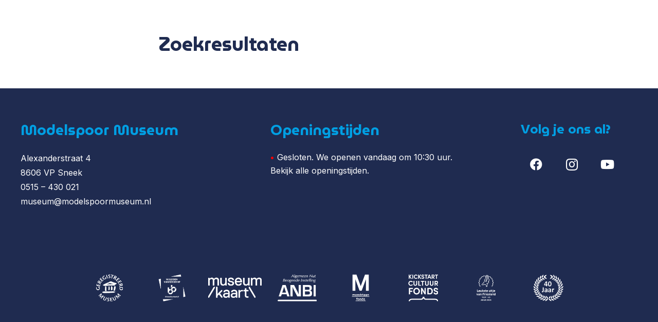

--- FILE ---
content_type: text/html; charset=utf-8
request_url: https://www.google.com/recaptcha/api2/anchor?ar=1&k=6LfcYZccAAAAALEDJzS3FWQ5UXWQLXa7dO9brdpW&co=aHR0cHM6Ly9tb2RlbHNwb29ybXVzZXVtLm5sOjQ0Mw..&hl=en&v=PoyoqOPhxBO7pBk68S4YbpHZ&size=invisible&anchor-ms=20000&execute-ms=30000&cb=oaijc43veoec
body_size: 48857
content:
<!DOCTYPE HTML><html dir="ltr" lang="en"><head><meta http-equiv="Content-Type" content="text/html; charset=UTF-8">
<meta http-equiv="X-UA-Compatible" content="IE=edge">
<title>reCAPTCHA</title>
<style type="text/css">
/* cyrillic-ext */
@font-face {
  font-family: 'Roboto';
  font-style: normal;
  font-weight: 400;
  font-stretch: 100%;
  src: url(//fonts.gstatic.com/s/roboto/v48/KFO7CnqEu92Fr1ME7kSn66aGLdTylUAMa3GUBHMdazTgWw.woff2) format('woff2');
  unicode-range: U+0460-052F, U+1C80-1C8A, U+20B4, U+2DE0-2DFF, U+A640-A69F, U+FE2E-FE2F;
}
/* cyrillic */
@font-face {
  font-family: 'Roboto';
  font-style: normal;
  font-weight: 400;
  font-stretch: 100%;
  src: url(//fonts.gstatic.com/s/roboto/v48/KFO7CnqEu92Fr1ME7kSn66aGLdTylUAMa3iUBHMdazTgWw.woff2) format('woff2');
  unicode-range: U+0301, U+0400-045F, U+0490-0491, U+04B0-04B1, U+2116;
}
/* greek-ext */
@font-face {
  font-family: 'Roboto';
  font-style: normal;
  font-weight: 400;
  font-stretch: 100%;
  src: url(//fonts.gstatic.com/s/roboto/v48/KFO7CnqEu92Fr1ME7kSn66aGLdTylUAMa3CUBHMdazTgWw.woff2) format('woff2');
  unicode-range: U+1F00-1FFF;
}
/* greek */
@font-face {
  font-family: 'Roboto';
  font-style: normal;
  font-weight: 400;
  font-stretch: 100%;
  src: url(//fonts.gstatic.com/s/roboto/v48/KFO7CnqEu92Fr1ME7kSn66aGLdTylUAMa3-UBHMdazTgWw.woff2) format('woff2');
  unicode-range: U+0370-0377, U+037A-037F, U+0384-038A, U+038C, U+038E-03A1, U+03A3-03FF;
}
/* math */
@font-face {
  font-family: 'Roboto';
  font-style: normal;
  font-weight: 400;
  font-stretch: 100%;
  src: url(//fonts.gstatic.com/s/roboto/v48/KFO7CnqEu92Fr1ME7kSn66aGLdTylUAMawCUBHMdazTgWw.woff2) format('woff2');
  unicode-range: U+0302-0303, U+0305, U+0307-0308, U+0310, U+0312, U+0315, U+031A, U+0326-0327, U+032C, U+032F-0330, U+0332-0333, U+0338, U+033A, U+0346, U+034D, U+0391-03A1, U+03A3-03A9, U+03B1-03C9, U+03D1, U+03D5-03D6, U+03F0-03F1, U+03F4-03F5, U+2016-2017, U+2034-2038, U+203C, U+2040, U+2043, U+2047, U+2050, U+2057, U+205F, U+2070-2071, U+2074-208E, U+2090-209C, U+20D0-20DC, U+20E1, U+20E5-20EF, U+2100-2112, U+2114-2115, U+2117-2121, U+2123-214F, U+2190, U+2192, U+2194-21AE, U+21B0-21E5, U+21F1-21F2, U+21F4-2211, U+2213-2214, U+2216-22FF, U+2308-230B, U+2310, U+2319, U+231C-2321, U+2336-237A, U+237C, U+2395, U+239B-23B7, U+23D0, U+23DC-23E1, U+2474-2475, U+25AF, U+25B3, U+25B7, U+25BD, U+25C1, U+25CA, U+25CC, U+25FB, U+266D-266F, U+27C0-27FF, U+2900-2AFF, U+2B0E-2B11, U+2B30-2B4C, U+2BFE, U+3030, U+FF5B, U+FF5D, U+1D400-1D7FF, U+1EE00-1EEFF;
}
/* symbols */
@font-face {
  font-family: 'Roboto';
  font-style: normal;
  font-weight: 400;
  font-stretch: 100%;
  src: url(//fonts.gstatic.com/s/roboto/v48/KFO7CnqEu92Fr1ME7kSn66aGLdTylUAMaxKUBHMdazTgWw.woff2) format('woff2');
  unicode-range: U+0001-000C, U+000E-001F, U+007F-009F, U+20DD-20E0, U+20E2-20E4, U+2150-218F, U+2190, U+2192, U+2194-2199, U+21AF, U+21E6-21F0, U+21F3, U+2218-2219, U+2299, U+22C4-22C6, U+2300-243F, U+2440-244A, U+2460-24FF, U+25A0-27BF, U+2800-28FF, U+2921-2922, U+2981, U+29BF, U+29EB, U+2B00-2BFF, U+4DC0-4DFF, U+FFF9-FFFB, U+10140-1018E, U+10190-1019C, U+101A0, U+101D0-101FD, U+102E0-102FB, U+10E60-10E7E, U+1D2C0-1D2D3, U+1D2E0-1D37F, U+1F000-1F0FF, U+1F100-1F1AD, U+1F1E6-1F1FF, U+1F30D-1F30F, U+1F315, U+1F31C, U+1F31E, U+1F320-1F32C, U+1F336, U+1F378, U+1F37D, U+1F382, U+1F393-1F39F, U+1F3A7-1F3A8, U+1F3AC-1F3AF, U+1F3C2, U+1F3C4-1F3C6, U+1F3CA-1F3CE, U+1F3D4-1F3E0, U+1F3ED, U+1F3F1-1F3F3, U+1F3F5-1F3F7, U+1F408, U+1F415, U+1F41F, U+1F426, U+1F43F, U+1F441-1F442, U+1F444, U+1F446-1F449, U+1F44C-1F44E, U+1F453, U+1F46A, U+1F47D, U+1F4A3, U+1F4B0, U+1F4B3, U+1F4B9, U+1F4BB, U+1F4BF, U+1F4C8-1F4CB, U+1F4D6, U+1F4DA, U+1F4DF, U+1F4E3-1F4E6, U+1F4EA-1F4ED, U+1F4F7, U+1F4F9-1F4FB, U+1F4FD-1F4FE, U+1F503, U+1F507-1F50B, U+1F50D, U+1F512-1F513, U+1F53E-1F54A, U+1F54F-1F5FA, U+1F610, U+1F650-1F67F, U+1F687, U+1F68D, U+1F691, U+1F694, U+1F698, U+1F6AD, U+1F6B2, U+1F6B9-1F6BA, U+1F6BC, U+1F6C6-1F6CF, U+1F6D3-1F6D7, U+1F6E0-1F6EA, U+1F6F0-1F6F3, U+1F6F7-1F6FC, U+1F700-1F7FF, U+1F800-1F80B, U+1F810-1F847, U+1F850-1F859, U+1F860-1F887, U+1F890-1F8AD, U+1F8B0-1F8BB, U+1F8C0-1F8C1, U+1F900-1F90B, U+1F93B, U+1F946, U+1F984, U+1F996, U+1F9E9, U+1FA00-1FA6F, U+1FA70-1FA7C, U+1FA80-1FA89, U+1FA8F-1FAC6, U+1FACE-1FADC, U+1FADF-1FAE9, U+1FAF0-1FAF8, U+1FB00-1FBFF;
}
/* vietnamese */
@font-face {
  font-family: 'Roboto';
  font-style: normal;
  font-weight: 400;
  font-stretch: 100%;
  src: url(//fonts.gstatic.com/s/roboto/v48/KFO7CnqEu92Fr1ME7kSn66aGLdTylUAMa3OUBHMdazTgWw.woff2) format('woff2');
  unicode-range: U+0102-0103, U+0110-0111, U+0128-0129, U+0168-0169, U+01A0-01A1, U+01AF-01B0, U+0300-0301, U+0303-0304, U+0308-0309, U+0323, U+0329, U+1EA0-1EF9, U+20AB;
}
/* latin-ext */
@font-face {
  font-family: 'Roboto';
  font-style: normal;
  font-weight: 400;
  font-stretch: 100%;
  src: url(//fonts.gstatic.com/s/roboto/v48/KFO7CnqEu92Fr1ME7kSn66aGLdTylUAMa3KUBHMdazTgWw.woff2) format('woff2');
  unicode-range: U+0100-02BA, U+02BD-02C5, U+02C7-02CC, U+02CE-02D7, U+02DD-02FF, U+0304, U+0308, U+0329, U+1D00-1DBF, U+1E00-1E9F, U+1EF2-1EFF, U+2020, U+20A0-20AB, U+20AD-20C0, U+2113, U+2C60-2C7F, U+A720-A7FF;
}
/* latin */
@font-face {
  font-family: 'Roboto';
  font-style: normal;
  font-weight: 400;
  font-stretch: 100%;
  src: url(//fonts.gstatic.com/s/roboto/v48/KFO7CnqEu92Fr1ME7kSn66aGLdTylUAMa3yUBHMdazQ.woff2) format('woff2');
  unicode-range: U+0000-00FF, U+0131, U+0152-0153, U+02BB-02BC, U+02C6, U+02DA, U+02DC, U+0304, U+0308, U+0329, U+2000-206F, U+20AC, U+2122, U+2191, U+2193, U+2212, U+2215, U+FEFF, U+FFFD;
}
/* cyrillic-ext */
@font-face {
  font-family: 'Roboto';
  font-style: normal;
  font-weight: 500;
  font-stretch: 100%;
  src: url(//fonts.gstatic.com/s/roboto/v48/KFO7CnqEu92Fr1ME7kSn66aGLdTylUAMa3GUBHMdazTgWw.woff2) format('woff2');
  unicode-range: U+0460-052F, U+1C80-1C8A, U+20B4, U+2DE0-2DFF, U+A640-A69F, U+FE2E-FE2F;
}
/* cyrillic */
@font-face {
  font-family: 'Roboto';
  font-style: normal;
  font-weight: 500;
  font-stretch: 100%;
  src: url(//fonts.gstatic.com/s/roboto/v48/KFO7CnqEu92Fr1ME7kSn66aGLdTylUAMa3iUBHMdazTgWw.woff2) format('woff2');
  unicode-range: U+0301, U+0400-045F, U+0490-0491, U+04B0-04B1, U+2116;
}
/* greek-ext */
@font-face {
  font-family: 'Roboto';
  font-style: normal;
  font-weight: 500;
  font-stretch: 100%;
  src: url(//fonts.gstatic.com/s/roboto/v48/KFO7CnqEu92Fr1ME7kSn66aGLdTylUAMa3CUBHMdazTgWw.woff2) format('woff2');
  unicode-range: U+1F00-1FFF;
}
/* greek */
@font-face {
  font-family: 'Roboto';
  font-style: normal;
  font-weight: 500;
  font-stretch: 100%;
  src: url(//fonts.gstatic.com/s/roboto/v48/KFO7CnqEu92Fr1ME7kSn66aGLdTylUAMa3-UBHMdazTgWw.woff2) format('woff2');
  unicode-range: U+0370-0377, U+037A-037F, U+0384-038A, U+038C, U+038E-03A1, U+03A3-03FF;
}
/* math */
@font-face {
  font-family: 'Roboto';
  font-style: normal;
  font-weight: 500;
  font-stretch: 100%;
  src: url(//fonts.gstatic.com/s/roboto/v48/KFO7CnqEu92Fr1ME7kSn66aGLdTylUAMawCUBHMdazTgWw.woff2) format('woff2');
  unicode-range: U+0302-0303, U+0305, U+0307-0308, U+0310, U+0312, U+0315, U+031A, U+0326-0327, U+032C, U+032F-0330, U+0332-0333, U+0338, U+033A, U+0346, U+034D, U+0391-03A1, U+03A3-03A9, U+03B1-03C9, U+03D1, U+03D5-03D6, U+03F0-03F1, U+03F4-03F5, U+2016-2017, U+2034-2038, U+203C, U+2040, U+2043, U+2047, U+2050, U+2057, U+205F, U+2070-2071, U+2074-208E, U+2090-209C, U+20D0-20DC, U+20E1, U+20E5-20EF, U+2100-2112, U+2114-2115, U+2117-2121, U+2123-214F, U+2190, U+2192, U+2194-21AE, U+21B0-21E5, U+21F1-21F2, U+21F4-2211, U+2213-2214, U+2216-22FF, U+2308-230B, U+2310, U+2319, U+231C-2321, U+2336-237A, U+237C, U+2395, U+239B-23B7, U+23D0, U+23DC-23E1, U+2474-2475, U+25AF, U+25B3, U+25B7, U+25BD, U+25C1, U+25CA, U+25CC, U+25FB, U+266D-266F, U+27C0-27FF, U+2900-2AFF, U+2B0E-2B11, U+2B30-2B4C, U+2BFE, U+3030, U+FF5B, U+FF5D, U+1D400-1D7FF, U+1EE00-1EEFF;
}
/* symbols */
@font-face {
  font-family: 'Roboto';
  font-style: normal;
  font-weight: 500;
  font-stretch: 100%;
  src: url(//fonts.gstatic.com/s/roboto/v48/KFO7CnqEu92Fr1ME7kSn66aGLdTylUAMaxKUBHMdazTgWw.woff2) format('woff2');
  unicode-range: U+0001-000C, U+000E-001F, U+007F-009F, U+20DD-20E0, U+20E2-20E4, U+2150-218F, U+2190, U+2192, U+2194-2199, U+21AF, U+21E6-21F0, U+21F3, U+2218-2219, U+2299, U+22C4-22C6, U+2300-243F, U+2440-244A, U+2460-24FF, U+25A0-27BF, U+2800-28FF, U+2921-2922, U+2981, U+29BF, U+29EB, U+2B00-2BFF, U+4DC0-4DFF, U+FFF9-FFFB, U+10140-1018E, U+10190-1019C, U+101A0, U+101D0-101FD, U+102E0-102FB, U+10E60-10E7E, U+1D2C0-1D2D3, U+1D2E0-1D37F, U+1F000-1F0FF, U+1F100-1F1AD, U+1F1E6-1F1FF, U+1F30D-1F30F, U+1F315, U+1F31C, U+1F31E, U+1F320-1F32C, U+1F336, U+1F378, U+1F37D, U+1F382, U+1F393-1F39F, U+1F3A7-1F3A8, U+1F3AC-1F3AF, U+1F3C2, U+1F3C4-1F3C6, U+1F3CA-1F3CE, U+1F3D4-1F3E0, U+1F3ED, U+1F3F1-1F3F3, U+1F3F5-1F3F7, U+1F408, U+1F415, U+1F41F, U+1F426, U+1F43F, U+1F441-1F442, U+1F444, U+1F446-1F449, U+1F44C-1F44E, U+1F453, U+1F46A, U+1F47D, U+1F4A3, U+1F4B0, U+1F4B3, U+1F4B9, U+1F4BB, U+1F4BF, U+1F4C8-1F4CB, U+1F4D6, U+1F4DA, U+1F4DF, U+1F4E3-1F4E6, U+1F4EA-1F4ED, U+1F4F7, U+1F4F9-1F4FB, U+1F4FD-1F4FE, U+1F503, U+1F507-1F50B, U+1F50D, U+1F512-1F513, U+1F53E-1F54A, U+1F54F-1F5FA, U+1F610, U+1F650-1F67F, U+1F687, U+1F68D, U+1F691, U+1F694, U+1F698, U+1F6AD, U+1F6B2, U+1F6B9-1F6BA, U+1F6BC, U+1F6C6-1F6CF, U+1F6D3-1F6D7, U+1F6E0-1F6EA, U+1F6F0-1F6F3, U+1F6F7-1F6FC, U+1F700-1F7FF, U+1F800-1F80B, U+1F810-1F847, U+1F850-1F859, U+1F860-1F887, U+1F890-1F8AD, U+1F8B0-1F8BB, U+1F8C0-1F8C1, U+1F900-1F90B, U+1F93B, U+1F946, U+1F984, U+1F996, U+1F9E9, U+1FA00-1FA6F, U+1FA70-1FA7C, U+1FA80-1FA89, U+1FA8F-1FAC6, U+1FACE-1FADC, U+1FADF-1FAE9, U+1FAF0-1FAF8, U+1FB00-1FBFF;
}
/* vietnamese */
@font-face {
  font-family: 'Roboto';
  font-style: normal;
  font-weight: 500;
  font-stretch: 100%;
  src: url(//fonts.gstatic.com/s/roboto/v48/KFO7CnqEu92Fr1ME7kSn66aGLdTylUAMa3OUBHMdazTgWw.woff2) format('woff2');
  unicode-range: U+0102-0103, U+0110-0111, U+0128-0129, U+0168-0169, U+01A0-01A1, U+01AF-01B0, U+0300-0301, U+0303-0304, U+0308-0309, U+0323, U+0329, U+1EA0-1EF9, U+20AB;
}
/* latin-ext */
@font-face {
  font-family: 'Roboto';
  font-style: normal;
  font-weight: 500;
  font-stretch: 100%;
  src: url(//fonts.gstatic.com/s/roboto/v48/KFO7CnqEu92Fr1ME7kSn66aGLdTylUAMa3KUBHMdazTgWw.woff2) format('woff2');
  unicode-range: U+0100-02BA, U+02BD-02C5, U+02C7-02CC, U+02CE-02D7, U+02DD-02FF, U+0304, U+0308, U+0329, U+1D00-1DBF, U+1E00-1E9F, U+1EF2-1EFF, U+2020, U+20A0-20AB, U+20AD-20C0, U+2113, U+2C60-2C7F, U+A720-A7FF;
}
/* latin */
@font-face {
  font-family: 'Roboto';
  font-style: normal;
  font-weight: 500;
  font-stretch: 100%;
  src: url(//fonts.gstatic.com/s/roboto/v48/KFO7CnqEu92Fr1ME7kSn66aGLdTylUAMa3yUBHMdazQ.woff2) format('woff2');
  unicode-range: U+0000-00FF, U+0131, U+0152-0153, U+02BB-02BC, U+02C6, U+02DA, U+02DC, U+0304, U+0308, U+0329, U+2000-206F, U+20AC, U+2122, U+2191, U+2193, U+2212, U+2215, U+FEFF, U+FFFD;
}
/* cyrillic-ext */
@font-face {
  font-family: 'Roboto';
  font-style: normal;
  font-weight: 900;
  font-stretch: 100%;
  src: url(//fonts.gstatic.com/s/roboto/v48/KFO7CnqEu92Fr1ME7kSn66aGLdTylUAMa3GUBHMdazTgWw.woff2) format('woff2');
  unicode-range: U+0460-052F, U+1C80-1C8A, U+20B4, U+2DE0-2DFF, U+A640-A69F, U+FE2E-FE2F;
}
/* cyrillic */
@font-face {
  font-family: 'Roboto';
  font-style: normal;
  font-weight: 900;
  font-stretch: 100%;
  src: url(//fonts.gstatic.com/s/roboto/v48/KFO7CnqEu92Fr1ME7kSn66aGLdTylUAMa3iUBHMdazTgWw.woff2) format('woff2');
  unicode-range: U+0301, U+0400-045F, U+0490-0491, U+04B0-04B1, U+2116;
}
/* greek-ext */
@font-face {
  font-family: 'Roboto';
  font-style: normal;
  font-weight: 900;
  font-stretch: 100%;
  src: url(//fonts.gstatic.com/s/roboto/v48/KFO7CnqEu92Fr1ME7kSn66aGLdTylUAMa3CUBHMdazTgWw.woff2) format('woff2');
  unicode-range: U+1F00-1FFF;
}
/* greek */
@font-face {
  font-family: 'Roboto';
  font-style: normal;
  font-weight: 900;
  font-stretch: 100%;
  src: url(//fonts.gstatic.com/s/roboto/v48/KFO7CnqEu92Fr1ME7kSn66aGLdTylUAMa3-UBHMdazTgWw.woff2) format('woff2');
  unicode-range: U+0370-0377, U+037A-037F, U+0384-038A, U+038C, U+038E-03A1, U+03A3-03FF;
}
/* math */
@font-face {
  font-family: 'Roboto';
  font-style: normal;
  font-weight: 900;
  font-stretch: 100%;
  src: url(//fonts.gstatic.com/s/roboto/v48/KFO7CnqEu92Fr1ME7kSn66aGLdTylUAMawCUBHMdazTgWw.woff2) format('woff2');
  unicode-range: U+0302-0303, U+0305, U+0307-0308, U+0310, U+0312, U+0315, U+031A, U+0326-0327, U+032C, U+032F-0330, U+0332-0333, U+0338, U+033A, U+0346, U+034D, U+0391-03A1, U+03A3-03A9, U+03B1-03C9, U+03D1, U+03D5-03D6, U+03F0-03F1, U+03F4-03F5, U+2016-2017, U+2034-2038, U+203C, U+2040, U+2043, U+2047, U+2050, U+2057, U+205F, U+2070-2071, U+2074-208E, U+2090-209C, U+20D0-20DC, U+20E1, U+20E5-20EF, U+2100-2112, U+2114-2115, U+2117-2121, U+2123-214F, U+2190, U+2192, U+2194-21AE, U+21B0-21E5, U+21F1-21F2, U+21F4-2211, U+2213-2214, U+2216-22FF, U+2308-230B, U+2310, U+2319, U+231C-2321, U+2336-237A, U+237C, U+2395, U+239B-23B7, U+23D0, U+23DC-23E1, U+2474-2475, U+25AF, U+25B3, U+25B7, U+25BD, U+25C1, U+25CA, U+25CC, U+25FB, U+266D-266F, U+27C0-27FF, U+2900-2AFF, U+2B0E-2B11, U+2B30-2B4C, U+2BFE, U+3030, U+FF5B, U+FF5D, U+1D400-1D7FF, U+1EE00-1EEFF;
}
/* symbols */
@font-face {
  font-family: 'Roboto';
  font-style: normal;
  font-weight: 900;
  font-stretch: 100%;
  src: url(//fonts.gstatic.com/s/roboto/v48/KFO7CnqEu92Fr1ME7kSn66aGLdTylUAMaxKUBHMdazTgWw.woff2) format('woff2');
  unicode-range: U+0001-000C, U+000E-001F, U+007F-009F, U+20DD-20E0, U+20E2-20E4, U+2150-218F, U+2190, U+2192, U+2194-2199, U+21AF, U+21E6-21F0, U+21F3, U+2218-2219, U+2299, U+22C4-22C6, U+2300-243F, U+2440-244A, U+2460-24FF, U+25A0-27BF, U+2800-28FF, U+2921-2922, U+2981, U+29BF, U+29EB, U+2B00-2BFF, U+4DC0-4DFF, U+FFF9-FFFB, U+10140-1018E, U+10190-1019C, U+101A0, U+101D0-101FD, U+102E0-102FB, U+10E60-10E7E, U+1D2C0-1D2D3, U+1D2E0-1D37F, U+1F000-1F0FF, U+1F100-1F1AD, U+1F1E6-1F1FF, U+1F30D-1F30F, U+1F315, U+1F31C, U+1F31E, U+1F320-1F32C, U+1F336, U+1F378, U+1F37D, U+1F382, U+1F393-1F39F, U+1F3A7-1F3A8, U+1F3AC-1F3AF, U+1F3C2, U+1F3C4-1F3C6, U+1F3CA-1F3CE, U+1F3D4-1F3E0, U+1F3ED, U+1F3F1-1F3F3, U+1F3F5-1F3F7, U+1F408, U+1F415, U+1F41F, U+1F426, U+1F43F, U+1F441-1F442, U+1F444, U+1F446-1F449, U+1F44C-1F44E, U+1F453, U+1F46A, U+1F47D, U+1F4A3, U+1F4B0, U+1F4B3, U+1F4B9, U+1F4BB, U+1F4BF, U+1F4C8-1F4CB, U+1F4D6, U+1F4DA, U+1F4DF, U+1F4E3-1F4E6, U+1F4EA-1F4ED, U+1F4F7, U+1F4F9-1F4FB, U+1F4FD-1F4FE, U+1F503, U+1F507-1F50B, U+1F50D, U+1F512-1F513, U+1F53E-1F54A, U+1F54F-1F5FA, U+1F610, U+1F650-1F67F, U+1F687, U+1F68D, U+1F691, U+1F694, U+1F698, U+1F6AD, U+1F6B2, U+1F6B9-1F6BA, U+1F6BC, U+1F6C6-1F6CF, U+1F6D3-1F6D7, U+1F6E0-1F6EA, U+1F6F0-1F6F3, U+1F6F7-1F6FC, U+1F700-1F7FF, U+1F800-1F80B, U+1F810-1F847, U+1F850-1F859, U+1F860-1F887, U+1F890-1F8AD, U+1F8B0-1F8BB, U+1F8C0-1F8C1, U+1F900-1F90B, U+1F93B, U+1F946, U+1F984, U+1F996, U+1F9E9, U+1FA00-1FA6F, U+1FA70-1FA7C, U+1FA80-1FA89, U+1FA8F-1FAC6, U+1FACE-1FADC, U+1FADF-1FAE9, U+1FAF0-1FAF8, U+1FB00-1FBFF;
}
/* vietnamese */
@font-face {
  font-family: 'Roboto';
  font-style: normal;
  font-weight: 900;
  font-stretch: 100%;
  src: url(//fonts.gstatic.com/s/roboto/v48/KFO7CnqEu92Fr1ME7kSn66aGLdTylUAMa3OUBHMdazTgWw.woff2) format('woff2');
  unicode-range: U+0102-0103, U+0110-0111, U+0128-0129, U+0168-0169, U+01A0-01A1, U+01AF-01B0, U+0300-0301, U+0303-0304, U+0308-0309, U+0323, U+0329, U+1EA0-1EF9, U+20AB;
}
/* latin-ext */
@font-face {
  font-family: 'Roboto';
  font-style: normal;
  font-weight: 900;
  font-stretch: 100%;
  src: url(//fonts.gstatic.com/s/roboto/v48/KFO7CnqEu92Fr1ME7kSn66aGLdTylUAMa3KUBHMdazTgWw.woff2) format('woff2');
  unicode-range: U+0100-02BA, U+02BD-02C5, U+02C7-02CC, U+02CE-02D7, U+02DD-02FF, U+0304, U+0308, U+0329, U+1D00-1DBF, U+1E00-1E9F, U+1EF2-1EFF, U+2020, U+20A0-20AB, U+20AD-20C0, U+2113, U+2C60-2C7F, U+A720-A7FF;
}
/* latin */
@font-face {
  font-family: 'Roboto';
  font-style: normal;
  font-weight: 900;
  font-stretch: 100%;
  src: url(//fonts.gstatic.com/s/roboto/v48/KFO7CnqEu92Fr1ME7kSn66aGLdTylUAMa3yUBHMdazQ.woff2) format('woff2');
  unicode-range: U+0000-00FF, U+0131, U+0152-0153, U+02BB-02BC, U+02C6, U+02DA, U+02DC, U+0304, U+0308, U+0329, U+2000-206F, U+20AC, U+2122, U+2191, U+2193, U+2212, U+2215, U+FEFF, U+FFFD;
}

</style>
<link rel="stylesheet" type="text/css" href="https://www.gstatic.com/recaptcha/releases/PoyoqOPhxBO7pBk68S4YbpHZ/styles__ltr.css">
<script nonce="5_-h2W0kwWzLPQiMiRW0qA" type="text/javascript">window['__recaptcha_api'] = 'https://www.google.com/recaptcha/api2/';</script>
<script type="text/javascript" src="https://www.gstatic.com/recaptcha/releases/PoyoqOPhxBO7pBk68S4YbpHZ/recaptcha__en.js" nonce="5_-h2W0kwWzLPQiMiRW0qA">
      
    </script></head>
<body><div id="rc-anchor-alert" class="rc-anchor-alert"></div>
<input type="hidden" id="recaptcha-token" value="[base64]">
<script type="text/javascript" nonce="5_-h2W0kwWzLPQiMiRW0qA">
      recaptcha.anchor.Main.init("[\x22ainput\x22,[\x22bgdata\x22,\x22\x22,\[base64]/[base64]/[base64]/ZyhXLGgpOnEoW04sMjEsbF0sVywwKSxoKSxmYWxzZSxmYWxzZSl9Y2F0Y2goayl7RygzNTgsVyk/[base64]/[base64]/[base64]/[base64]/[base64]/[base64]/[base64]/bmV3IEJbT10oRFswXSk6dz09Mj9uZXcgQltPXShEWzBdLERbMV0pOnc9PTM/bmV3IEJbT10oRFswXSxEWzFdLERbMl0pOnc9PTQ/[base64]/[base64]/[base64]/[base64]/[base64]\\u003d\x22,\[base64]\\u003d\\u003d\x22,\x22e8K5esOvZ8KHTMOURjBqJsKYfcOVRE9ew6jCijTCsmnCiAXCi1DDkUVcw6YkDcOCUHEBwp/DvSZ1ClrColUYwrbDmmHDnMKrw67CrVYTw4XCnCoLwo3Cq8OuwpzDpsKRHnXCkMKWJiILwrsqwrFJwoHDm1zCvB/Dh2FEU8Klw4gDTMKdwrYgbXLDmMOCCxRmJMKLw5LDug3CkAMPBE1fw5TCuMOtYcOew4xZwo1GwpY4w4N8fsKEw4TDq8O5DxvDssOvwqDCisO5PGzCisKVwq/CgXTDkmvDrMOHWRQvbMKJw4VLw67DslPDusOqE8KibjTDpn7Dj8KCI8OMDUkRw6gtSsOVwp49IcOlCAEbwpvCncOrwqpDwqYfUX7DrmkYwrrDjsKiwpTDpsKNwo1NADPCucKSN34xwqnDkMKWPBsIIcO8wpHCnhrDh8O/RGQmwp3CosKpAsOQU0DCs8ONw7/DkMKBw5HDu25bw6lmUB55w5tFb3MqE0PDocO1K0XCvlfCi0XDnsObCGvCm8K+PgnCmm/Cj1tYPMODwpzCj3DDtXQFAU7DkXfDq8KMwpgTGkYFbMORUMKuwo/CpsOHASbDmhTDlcOWKcOQwpzDksKHcFfDh2DDjyNIwrzCpcOKIMOucwpMY27CtMKwJMOSJ8KZE3nCjMKtNsK9eDHDqS/DjMOhAMKwwotlwpPCm8OZw5DDshwfBWnDvWMNwq3CusKtRcKnwoTDpSzCpcKOwpPDp8K5KUjCpcOWLH49w4k5InzCo8OHw5jDq8OLOW1/w7wrw6/DqUFew4gwakrCsyJ5w4/DqkHDghHDusKCXjHDjMOfwrjDnsK8w6w2TxIJw7ELG8Owc8OUNHrCpMKzworCgsO6MMO2wqs5DcO9wpPCu8K6w7xEFcKEb8KZTRXCqsOzwqEuwqxnwpvDj1TCrsOcw6PCqSLDocKjwqfDqsKBMsOFT0pCw7nCgw4oU8Kewo/Dh8K2w6rCssKJZMKvw4HDlsKcGcO7wrjDp8KDwqPDo3wtG0cWw5XCohPCqGoww6YJHyhXwpYvdsOTwowvwpHDhsK7H8K4FUJse3PCmsOqMQ9kVMK0wqg/H8OOw43DrF4lfcKcA8ONw7bDqxjDvMOlw6xhGcOLw5XDkxJ9woHCtsO2wrcNKztYR8O0bQDCqUQ/[base64]/DuR/ConvCoMKyw6drYkVpM8KzwpLDgFLDrcK8HD3DtHsuwpbCj8OtwpYQwoPCqMOTwq/DqSjDiHoCe3/CgT4ZEcKHdsOnw6MYYsKkVsOjJFA7w73CocOUfh/CvMOKw6cKeUrDlMORw6h4wo0HAcO4HcK5ODfCowhKIsKHw4bDpDFyfMODJsOww5YlTMOVwrYjI3BVwrIVHDbCn8Oiw7Z5fgbDgnllHxfCoyMdJMOBwqXChyADw5jDlsOSw5IlM8KOw5/Ds8O3D8Ocw5HDpRfDqQ8bcsKawp0ww4VAB8KXwr06TsK3w4XCvVlaKAbCsz0rdyt4w67CilfCv8KZw57DkGVVEsKvQD7CpVTDvizDpC/[base64]/[base64]/CgcK4wq3DhlbDsgXDkQYFw5RXO8O4S8OHwqjCrTLCi8OEw5dYb8KrwpTCj8K+dWANwoLDnFvCpsKIwo1Twok1FMK3DsKGKsO/bwEbwqJGJsKzwofCtEPCsDJFwpvCg8KFOcOew7ACfcKdQCUwwoF7wrYoQsKqO8KKUsOtdUhMwrvCkMOjGE46X39/Nlt0ckbDhFkCJMOgfsOewo/DiMK3QDN8WsOOOSwMZMK9w53DhB9KwpFncjzCrGlbUkfDqcO/w6vDiMK/CyLCklR3GSDCqFPDrcKmYXXCq0cfwqPCq8KHw6DDixHDjGQ/w6jCucO/wowbw7HCrMOsV8O8IsK5w4bCj8O7HxohLmnCpcOoCcOEwqYqK8KBCEPDnMO/[base64]/UsKTWzpLwqFGw6sXwrFIBlPDkDImBMKOKsKbw4gxwqvCqsKxZkvDpFAiw507wp/CmFdwwq5gwq9FH0bDiHhSJ0UNw7PDmsOcMcKIDk7DuMO3w4J+woDDtMOLM8K5wp5Tw5Q3ZEA8woZtFHrDpxfDvDnDhl7DgRfDvRdAw5TCph/DtsO/[base64]/Dr8KDwpfDknQkw5nCmSFfEMKXw7DDg1MaIcOdUCLDtcKPw5HDmsKjOMOxe8KcwoHDiALCtxU9Fm7DmsK+VMOzw6rCmGrClMKcw652wrXChnbCoRLCmMO9L8KGw64qRcKRw4jCl8ORwpFXwqjCozXCvz4/F2EVGCQbPMOAK3bCgRjDgMO2worDucOCw6Qrw6LCkA15wqFdwpjDp8KfdUkYFMK6Y8OFYsOMwqPDtcO+w77Dk1PCkQhxCsOIU8KwTcKuTsKsw4nDoS5OwpDDkkhfwqMOw4wvw5nDpsKcwrDCm1/CqlDCgsOELAHDpx7Ch8OBA118wr1ew5nDlcOrw6hgGwHCkcOOP11ZSxwOJ8OXw692wolhIG4Aw6lewqHCrcOKw5nDqMOhwrB7YMOfw4pAwrHDg8Ofw7lzWMO2RSTDkcOGwo9cOcKzw7bCnsOeLcOEw7hyw4YOwqsrwp/CnMKJw4YOwpfDl0XDqxsHw7bDmB7CvzBGD1jDpVTDo8Ovw77CulvCgsKJw4/ChVPDtMK7e8Oqw7PCs8O2Ijk8woDCvMOpXF7Chl92w67DtSIMwqwrAW7DshRGw5gJMCnDphHDqk/ColxhFgUSFsOLw7hwIcOWMwLDpcOFwpPDlMOpbsO4Z8KLwpvCnifCh8OgUnEOw4PCoT3DhMKzMMOPXsOiw6vDtcKLO8OFw6fCgcOFSsOSw6vCn8KXwpXCmsOLRXFYw4zDh1nDmcK+w4QHcsKWw40LW8OoGMKAOw7DqMK0Q8O1ccO/w4xKQsKIwrvDjGpnwrcQDC43GcOxUT3CuVMMEsKZQsO6wrXDmifChnPDk0w2w6bCnmgZwozCtnBUOwbDucOVwrs/w4x0CgjCj3Zkwo7Cl2IZOE/Dg8Ogw5bDmi0fZ8Oaw4oAw5jCmsKVwpTDucOyIsKOwp4+KsOofcObc8OfE3EwwonCscO7NsKZW0ZeAMOeICrDhcOPwoo7RBvDtkvCjRTCuMO7w5vDmQTCumjCj8OnwqMtw550wpcdwpLClsKNwqjCoTx1w7x/a3bDisO0woMyQH0Een5RSmPDmMKnUjUuKApIQsOYM8ORFMKmdhbCjMOhHibDs8KlJ8K2w6vDvBlXDgsWwqIBYcOVwqjCrhFYCsK4XDHDgMKbwqtwwq4jDMOvUiLDpTjDlStow714wojDm8KhwpbDhlY/fUEvQsOkIsONHcOIw5/DnT1uwqHCncOxeT0me8OkSMO3wpbDpMKmERnCtsKBw5ZmwoNzawTCt8KITS/DvTFWw43DmcOzWcKHwqnCkW8Zw4DDk8K2IMODA8Onwp4rGWTCnBBrREhfwq3CvQE1G8K2w4rCqjnDosOZwoFwMzvCsEfCq8OJwo5sIgprw40QF3vCqjPCg8O/ewk1wqbDghAHQVFXd28wbwvDsDNBw4w3w7lLAsOFw5Byb8KcWsKtwqFNw6sDZiBNw7vDtGZkw7ZTAcOfw7EnwonDunrCo24fX8OQwoFHwpJlA8Olwq3DnXXDlFHCksOVw4TDmVgSSyYSw7TDi10Tw6TCuibCpEjCsmsBwqgaVcK/w59lwrdBw7kmPsKaw5DChsKyw7lCcGLDs8O8ZQMKGcKZdcOMNR3DgsO7M8KrIi5uWcK+YmLDmsO6w4DDhcO1IBDCjsKpw4/[base64]/Cn1XDpXwHwoUgXFDDqWlAw4k3YgnDlXXDjcK2dxbDmHTDkHTDocOtPkgCMnQ/wrdwwogdwolRUypMw6HCp8KXw7zDnz8Iw6dgwpLDnMOBw4kIwoDCiMKVXyYZwpR9N2tcw7XDl390XcKhwrLCpAoSS0/CkGZXw7PCsF97w4zCr8OdQQxaBCDCk23DixoMVTAcw7BRwpwCPsKaw4rCk8KPFlccwq9gWjzCu8Ovwp0fwqNwwqvCl1DCk8OpQzzDtGQvDsOxPAbDuylAfcKvw5k3O0BGBcOCwrtdfcKEFcOENkJwNGnCsMO9YcOjbHbCrcOdQQ/CkgfCtTkEw7HCgHw3UMOBwqnCsmYdIhw1w7vDj8Ouei0cHMOQDMKKw7nCoDHDmMOYKMOBwpJ2wpTCr8OHwrrDl2LDq2bDo8OMw7zCq2XCu0rCjMO3w7Ecw4I6wqVQak4hw6vCjsOqw6MOwqHDv8K0cMOTwoZSOMOSw5AZH13Dplhkw6kZw4ojw61lwo3CtMO3CHvCh1/DnCjCrTnDpcKFwrHClcOcdMKMeMOOYFdiw54ww6nCh3rDucOEC8O0w6wOw4zDnwpOOSXClRjCsytqwq3DgTA8WzfDusK7aRNQw6BmScKcEnvCmxJPAsOjw79Qw7DDu8KxdD/DmsKwwrRZU8OZTnrCrhxYwrhlw4dTKUMFwqjDvMONw5UgLk5NNGbCrcKUJcKzQsOXw45BNz8dwqYAw7HDgUF8w4LDlcKUEsOrDsKOCMKnTADCmnd0UnPDusKPw61QAMOHw4DDucKxclXCrT/DscOoJMKPwqpWwrPCgsOBwq3DtcKxZsKCw4LDonc/UMKJw5/Dg8OWMw3Dr0glOMOhJ3BJw4HDj8OOf33DpWx4UsOKwrkiPUMwfArDjMOnw7ZhG8K+JHXCvn3Ds8Kpw64ewoc2wpvCvE/Do21qwrLCisKdw7kVLsKsDsOyQHfDtcKCOmhKwrFiOglgRGvDmMK9wokFN1ReFcOzwq3Cr17DjMKMw4Vbw4wCwoTDh8KVDGkdRsOKYi3DvTnDvsORwrVBMEXDr8Kba03Cu8Knw55Lw7otwpp9G1XDnsKcLsOXd8K6YjRzwoLDshJXPgzCuXg/[base64]/DucOgwoBGd8OAw67CsDpEbHjDoCXDqMOGw5IqwpLDksKcwprDkj7DtQHCmTPDl8ObwotOw6ZwdMKvwrYAYHopVsKQOG5VC8KBwqBvw4fCgiPDn2/DklnDgcKBwo3CuWjDk8K4wqHDnkTCtsO1w7bCqQgWw6ghw4NXw4gkeFktNMK2w7YhwpDDlsOiw7XDicKFYCjCo8KVY0E6Z8OqfMKeTsOnw7tkT8Kgwq07NyHDuMKLwrzCsVV3wpXDlCLDrhrCpnI5HG9LwobDr1PCpMKmXcO/wpghMMKhF8KXwpPDg1NvETITB8K9w70lwrZiwqlww5HDmgDCvcORw643w7XCqEYRw48VesOGH2HCncK3w5PDqQ/DnMKHwojCuQ9nwq54wpVXwpQsw6lDCMOvBQPDkErCvcKOBl3CtMO3woXCkcOsUSF/w6LDvzZRSQ/[base64]/CrnfCninCtxkkXnI1wqZow6/[base64]/w4lbC3o6w555w77DhUTDn8Kqd8KKwrnDmcKrw43DtSR7cGJTwpBdBcKxw58rOgHDngTCqsOow5nDoMOlw4LCn8K+LkrDr8Kjwo7CnVzCvsOyP3fCvsO+wobDjk7CjkoOwo4Vw6nDrsOIS0tCM1zCsMO3wpPCosKfUcOQfMO/JMKWesObGMOYXCvCthJDGsKrwpvDssKnwqDClVJFPcKJwoHDlsO6Qg4VwozDn8OjPV/CoHAqUyjCpT8lZsO0exjDnDcBUFDCqMKdUhPCt0YQwrFFO8Ojc8Kvw5jDv8ORwqR2wrDClSXCicKAwpPCq14Lw7DCmcKGw4pGwrtjN8KLw4A5KsOxc0w0wqbCssKdw7tpwoExwr/ClsKnBcOvScOuMMKYXcKuw6cWaQXDg1fDh8OawpAdQsO1ecK8BSDDnsK0wowRwpfCtjLDhlDCi8K2w7lRw5UoTMKkwpvDnsO6W8KnccOUwpHDnXcLw69KSEB7wrQ2wpsIwp4bcwsFwpjCkDASUsKGwqVZw6LDjS/[base64]/wqXDm8Oiw71GSTtVwrnDtcOvMGvCgcKsHMKiw74ew7QsIcO8FsO6JMOww4Ire8OpEWjCnXwdG3kpw5nDqUoowr/Ds8KUMMKTI8O3wp3Co8OgLV/CiMOEBnpqw5fCjMOVbsKaZ2nCk8KZZTPDvMKswp47wpFcwpHChcOQR3lxd8OtUgfDpzQkDsOCCwzCpsOVw79YXiLCox/Ct3bClRLDnxgVw7sGw6XCrkbCoygFRsOeczwNw4vCtcOga3jDhRDCscO4wqMFwqkxwqk3SiTDhwrDlcOZwrFOwrc/MEYHw44BCMK7dsOtJcOGwoptw7zDrQEhwpLDt8KIQFrCl8KXw79kwoLCtcKkT8OoW0DCrAnCgTrClUnCnDLDhnJkwppLwoHDu8OGwqMKwqs/JcO8JmhFw6XClcKtw4/Dvm8Ww5tbw6jDtcOVw7lyNGjCssOLCsOHw4MEwrXCg8KZLMOsKTF5wr5OJl9gwpnDt2fCp0bCqsOswrA2EXjDqsKOBMOmwrMuHH3DusKSP8KOw5PCpcOEXMKDAGAnZ8O/AW0iwrDCv8KNPcO1w4oWJcK4M3QjVnhpwqYQJ8KKwqbCiHjChnvDvg0cw7nCnsOlw4zDucO8fMK+GAwqwpwSw7U/[base64]/[base64]/Dk8KMGEowCcO9CzoOwqA9e3ILPnw/RgUdNsKISMOVT8O0Ly/[base64]/DkGPDqyN0w7PClMKAKzLCtMKBOcK5wpA5wrPDvxsZw6pSDjpRwpPDhWLCssKbHsObw4rDrsOIwpjCsy3DgMKdV8OVwpc3wrfDgsOXw5bCgMKqVMKjRzleTsKtCCPDqRLDjMKUMMOTwqbDosOiPSMNwqrDvMOwwoAzw5HCnB/DtMOVw4PDgcOlw5jCj8OSw5gyIwlsECLDt0AGw6QowpB5LQcHYknDtsOkwo3DpXXCjsKrFAnClULCu8KILMKMUk/CjMOELsKDwqNYHAVzA8Kmwqhdw7vDuwFbw7nCncKnL8OKwrIJw6lDNMOcK1zCjsKGCsK7AwRnwrjClMO1D8KYw7w0woprURdew67Dvx8FMcKlfsKvdV8Gw6s7w5/CvcOrCsOMw4dzHcOqGcKyWTVXwr7DnsKuI8KGFsKTecOQVMKNTcK0HE8kO8Kdwqwmw7nCnsKew65iCCbCgsOZw63CkTd0Nh05wobCgUcEw7/Dql/CrcKHwo8kUgTCk8KDIQjDhsOYXE/Cl1fCnFNxasKKw4HDvsKJwpRTLMK/asK/wpAiw63CgWEFXsOPV8O6dQE3w4vDq19iwrAfDcKzZ8O2KG/DtX0uCMKUwqTCvC/[base64]/DvxdiwrNOwqHCu8KPw5PCvGU3E8Orwq3Dh8KvUcOEwqLDs8KKw4nDhDl8w4xtwoQ2w716wo/CvDVIw7BfC3jDuMOYDy/DoX3DpMOZNsOMw4xRw7ohOcO2wqvDg8OTL3bCiDooOBrDiBR6wp8hw5zDsnc8HFDCgEU1KsKySURNw5dMGmtjw6LDvMKGBBZ5w6dyw5p/w6AJZMOvVcOKw4vCosK2wrTCqcOew7BIwpvChTJPwrrDu3nCucKLBzjCi2zDusOILcO3ADA1w5YWw6xxPnfCgSw7w5tJw4UqJl8OLcOGD8OqWcKFEsO+w6xJw7vCksO7U1HCjSVZwqkPDcO9w6/DlEFFXm/DoR/[base64]/DhMKyPzPDtMOqw4HDj8KTa3Y+C8OVw7PClWgCexUnwo8zXE/CgmHDn3t/TsOOw5stw6DCvm/[base64]/CtMKDwqNFLB7Cs8KBQ8OefTrCg8Klwq/[base64]/CnsOEG8K3AMK8K8KFwpgrIH3Cl21JITPClMOEKRk+FcOAwo4VwrlmVsO8w5UUw7hCwpcXa8OBOMKgwqBWVih7w6ZswoPCksKrYsO/NRvCn8Oiw6JXwqPDuMK6X8Orw63DpMOLwp0iw5DCsMOxAmvDh2w3wo7DksOGYmRkcMOFDUrDv8Kawr9Uw4DDusOmwrpGwpfDgXdcw49vw6Q+wrcPXT7CjlTClG7ClVrCpMOYbRPCh09UQsKhUyHCmcOBw4oLCTphY3FaPMOPw6bChcO9NinDlRU5L1kqVkfCtQV1Ujs/TRIVUcKPEmbDucOwN8K8wrTDncKqUE4IcBXCpsOsQMKiw4vDiELDgWHDocO3wqjCoCdwJMKxwrnCqgfCsnDCuMKRwrPDh8OJc0pUIlLDrV89XBR2CcOBwpvCm3dzaWRhayrCuMKeYMOZbMO+GsK3JcOLwplbMQfDpcK9AR7DmcK9w4YkGcOuw6VSwrPCp0dKw6/DqmYQPMOwdMOPWsOlQx3CkUDDuwN9wrfDpQ/CvHQAP0LDgMKGNcO+WwnCs2srasK+wplicVrCrzEIw49Mw77DnsOuwp9qHj/DhEXDvhUzw7vCkSsMwpLCmGJIw5fDi098w4fCmAMvwqsQw5UqwpkQw59Zw48iI8KYwpnDuEfCkcK+PcObc8Kiw7/ClD1zDzQcWsKcwpTCrcOXBMKrwpxjwpwEGgJcwqbCpF0bw4nCvy1qw47Ctmd9w6Qyw4XDqAoSwpYFw7HChMKJbS3DmQZUQsOATcKPwojDq8OCdVgZN8Olw4PCiyDDiMKkw7/DncONQsKfLBkhQSYhw4DCmVliwoXDt8KOwohCwosWwqLCig3CkMOBRMKJwpRraR0OF8OUwo8Jw5rDrsOTwoRyEMKRJMOxSU7CscOVw5DDjFDDoMK2IcOlbcOGJ2xhQTEzwrhrw5l1w4nDuj/CgQMkIMO1cDrDgyAJR8OGw5vCmlpCwovCiz9NQFDCtHnDsxhow6ZIOMOGTzJSw68iIA5mwobCmhDDl8Oswo1VMsO9OcODHsKdw70iI8Kuw6/Dv8OjRcKGwrDChsKqEwvDp8KKwqliEnrCtG/DhysFOcOEcG1kw5XClGrCvMO9NU/DkF0mw4ITwonCgsKXw4LCtcK5KH/Cjm/ClcKmw4zCsMOLOsOlw5oewonCosKBKhEWFiRNLMKJwpTDmjbCn1zDshk6w5l/[base64]/[base64]/DqcOkw7TDrcOuwpXDt3HCoMOmw5LDrEDCj37Cs8KcBlZXwrlDFUbCusO8w67CiFnDmHHDvMO7Mixkwr8ww75iQAghWlgdaRhzBcO+GcOQB8KDwqrCqTfCusOXw7xtdxxveF7ClHB/w5PChsOCw4HClSZQwrHDsAhYw4TClQN3w6QvasKEwol0MMKrw5YRQiQPw6XDkUJPKjkCR8KIw4FgTTwvP8KZajbDgcKOJljCo8KYEMKFe23DhcKMwqZwPcKcwrNwwp/[base64]/CnsOlwqrDtVYlw5d6w6puScOFwr/CjcKBwrjCncKAL0VZw6LCr8OqdDnDlMO4w7IMw6fDoMKrw4BMV0nCi8OSNTHCm8OTwrZUUD5pw5FwP8ORw5jCn8O/AXoWw4kqUsODw6AuKQkdwqRZZxDCsMKZayfDoEEScsObwoTCoMOSw6nDhsODwrtCw4jDtsKqwrRiw63DucOJwozChcKyazwBwpvDk8O3w6zCmiQvOi9Ww73Du8OVFHfDol7DvsOWQSTCqMKZVMOFwqPDocOdwpjCrMOJwoB/w5QswqlBwp/[base64]/Dg2wbwoLCm1rCt8KULl/DocOjD3Z3XnMvAsOSw6XDlU7DusOzw4PCoCLDgcK3UHDDvAJjw7l5w4lowoHCmMKVwogRKsKUYhXCuhvDuAnClDDDh1pxw6vDjMKNJgIww7Q/TsOYwqIKY8Oda2ckTsORC8O1Y8Osw5rCqD7CrHASAcO3HTTCi8KGwoTDizN5wqhJT8OnLMKfw7/Dg0Ffw47DvmlDw6/[base64]/DsBPCoMOvwpTCs8KjEsKhw6/CnjHDvcObG8O/[base64]/DrhJkPSjDhA3DmMK4w6pXwqrDlsKzw6HDnDvDm8Odw7/CtxQxwpLCuhDDrsOTDRAwIiHDl8O0WgXDsMKpw70/wpTDjUxUwolqw6TCklLCtMKjw7zCv8KVHcOLHcO1KcOcC8Kow4JWV8Kuw4PDm2k4TsOGNsKYYcOONcKTMgnCvcK0wpkfXD7CrSrDlcKLw6PDhDkRwo1PwoTDojLDnmBUwpjCusKew6jDsGBkw6ljT8K0K8OzwogGS8K4ARgawpHCiV/[base64]/Dk8KOwoLCmMKlScKZw5bCgytOwptPwq9UdDfDjljCnjVKfi8uw69DH8OXOcKsw7tqD8KLdcO3XRk1w5LCp8Kfw7/[base64]/[base64]/DqAIGXMKMU8OsUlcXw6nDl8O5O0/CvcKlw4EiQhXDvMKww51hSsK6SinDollTwq5UwpnCiMO6W8O/wqDCisKrwr3CoFApw4vCtsKYOzjDm8Onw55lEcKxPRk8LMK4cMO2wpPDtUsiGsKVM8O9w5/CukbCmcOCXMKQERPCrcO5OMOEw5RCRSoLNsOAG8OmwqXCoMKHwqwwRcKRKsKZw651w6bDr8KkMnTDlx0YwoBDGVJKwr3DpiTCpMORPVNpwoVeLVfDg8KvwpvChsO1wo/CvMKiwq7DuC45wpTCtlnCpsKCwogeQy/[base64]/[base64]/E1zDi8Ojw5XCjsKhw6JYFcOxVsO8w4TCvDszHsKgw7jCqcKaw4Y9w5HChiVJI8KSeUknLcOrw7oNNMOmUMOwFHrCoi5DG8K+CSPDtMOcVCfCusK8wqbDkcKoRMKDwpfDs0DDh8O2w7PClmDCkWLCssKAJcKvw4c6UjBUwolONBsHw43CssKSw5vDscKrwp/Dh8K3wphQf8Ohw4PCosOTw4sVEQXDmX4KKFwew4Eow4Zqwq7Cs3PDuGUBG1TDgcOHYXLCjS/DmMKVEAHCpsKew4DCj8KdChtbI3pUAMKbw58MGUDChXJKw6vDgBcMw7kKwprDrcO8HcOSw6fDnsKBUl/ChcOhGcKwwrs6wqjDnsKBS2fDnz45w4bDl28uS8KlFUxMw4zCs8OUw6HDl8KOIHLCpTApE8K6P8Kad8KFw6liHm7Dp8Oaw4DCvMOWwr3Ci8OSw6MBFMO/wobDucOPJSnCkcKNIsOIw4Z1wrHChMKgwpJnGcOBS8KIwpYuwozDv8KtXkXCocOgw4bDrCgKwo0DHMKWw6VWAH7DgMOJRU1hw5TCt2BMwozDpljCtx/DohzCkAcpwqnDqcKbw4zCssOQwo4+RcK/TcO7dMKyOGTCr8K/LgRnwrvDm2Q+wokcJXkzD0wGw57Ch8OdwrTDnMKVwrRJw7kWPg81wqk7fQ/[base64]/DkcOUw7vCssOvw5zCrcK/[base64]/DkMOENcOTwrxbw5zDpcOYw5zCtnxNGcKWbsOHMBHDkFPCjsOkwoPDncOmwqvDtMOtW2lsw6UkUS5WGcOXdnrCuMO3e8KDVsKhw4TCoTHDoho9wohyw6lCwqTDrGRxCcO2woTCmkwCw5RYHcK4wpjCmsOlw6R1LsKkfi5Xwr/[base64]/CjsKISh8qw4RQwo9+ACZzSMKIS0XDqMOqw7PCisKnwp/DjMOQwrrDq27ClsOrFDTDvBMXGHpxwqHDicKFOcKGBsKfKGnDqsKQw7MLWsK8DiFxS8KUc8K5Ui7Ci2zDjMOtwpDDm8K3fcOswobDrsKWwqjDhVAZw4cYwrw+Jm1nfAwawqDDqVbDgyDCoiPCvwLDkV7CrxjDicO+woEYa23DglxJMMKlw4U/w53CrMKBwoo/w7w3LMODJ8KVwrlHB8KHwqfCm8Oqw50lw4Epw5V4wogSAcO1wqEXISXClAQowo7Dol/DmcKuwqhpEFvCnGVLwp9bw6AhOMKSM8K/woEHwoVjw7Vyw518RW/CtyPCrwPCv2tCw6/[base64]/D8K6AcO/w6BrwqhsSiIqdcOHw7swdsOYw7/DvMOQwqUYMijCv8OID8OxwpHDs2TDmBcpwpAjwqJDwpEnD8OycMKkw5wWa03Djk/Cg1rCmsOIVRQkZykHw5PDiXtkM8Khw4ZGwqQ7w4zDimfDi8OaNcKKa8KgCcO5wrsJwqgHSGU4dmZDwpsaw5wTw6UfSA/[base64]/RCFOQ8OtQsOROsOKAgDCqcKGTMKQE8KzwpPDtR3CgS8RY3o9w57DqsOwFAjCr8KPL07Dq8K6TR3DkznDkW3DlR/Cs8K+w6cGw5nCnQtZTTzCkcO8WcKwwpRVVULDj8KYJT4RwqcKJDI0TEcWw7XDrcOhwpRTwqLChsOPPcKdDMKELHbDgMK3IcOAGsK7wo5+QHvDscOkGsO1McK2wq5vExBlwr/Dom0FLcO+wpbCjMKtwpJ5w4bCtBRCXmNVAcKcPsK2w7UVwrdTPMK2RHtZwqvCtTTDglPCpcK0w6nCuMKMwr5dw5RGNcKiw4bCscKHVn/CqRRWwqzDtHtaw6Z1csO7V8KwBhkKwoNbV8OIwpfDpcKPG8O+OsKlwoFZTUTCjsK4DMKcRsK2FCopwqxswq09EMO5wpfDscOiwppQUcKZRSxYw7s/w4vDl3TCtsKCw7QKwpHDksOJM8KcCcK3VS9Tw70IEwvCiMKDPBUSw6HCgsKLIcOAHD/DsEfCpwUaasKJTsO7V8O7CcOJAsOUPsKpw6nCgxPDsm3DvcKCexvDvVnCtcK8ZcKOwrXDq8O1w6BNw7PCpUQoEW/CtcKLw7vDlDbDksKRwp4uKMOGLMONUMK+w5dCw6/DrlPDnHTCv3nDgyrDiTfDt8O5w6hZw6XCicOewpQVwq9Vwos7wpotw5fDhMKVfj7DrjDCkQLCscOUZMONaMK3LMOMR8O2AcKONClxYALChsK/O8KAwqwpEh0uD8OFw79GBcOFG8OfVMKRwovDisOSwrM9ecOyPQ/[base64]/w6ITwpJzw5jDpMKmwooHBsKew6xWwrsXwqzCvBHDonjCqcK2w7jDlFbCgMOcwrLClCPChcKwUsK4NyXCqgfCj0PDrsKXdwdjwpvCqsOEw4JCCz1mwqXCqHHDtMK0JmfClMOfwrPCocKwwpLCkcKjwpQXwrjCpHzCmSTDvnvDs8K5FB/DjMKjIcOdbcO7M3lpw5jCtWHDvwMDw6zCkMO+wpd/PMKgCQJaLsKUw50awpfCmcO7HMKkOzpmwq/CsUXDkE4qDAbDlMOgwr48w4FewpPCjm/[base64]/CvsOnUsKVwo7CmcOMwpbCpMO2I8Obw7RRSsKbwoXCj8OGwoXDmcO9w545D8KCUMOKw6/DisKJw593wpzDmMKpFAh/LhxXwrVqCThOwqsZw6xXdjHDmMOww5lKwqECX2XCssKDEAbCj0ECwrbCu8O4VhHDngw2woPDg8O2w4zCj8KEwrUmwqZPRVMldMOEw7nDjhHCiylgUjXCoMOAZcOYw7TDv8KXw6zCusKtw4/Ckih7wplYDcKVcsOcw7/CpFwHwr0JE8KwD8Ouw43DnMOywqFDPsKvwqFLI8KGUlBfw6jCg8OAwpPDmiISZWxSZ8KGwoXDijhXwrkzVsOywoNMTsKuwrPDlX5Vwps/[base64]/[base64]/bsKpFBHDm8KrwqLDsk4zW8KUQ8OPw5MKwqXCjMOHZhcSwpPCkcOVwrEDRCTCq8Kuw7xRw6HDncOXKMOodiFawoTCmsOOw4lQwpTCn0nDuRQHecKOwog5Ek4PMsKtcsOxwqfDlcKvw6PDicKvw4BAwpvCjcOeIMOfKMOrQgPCjMOFw75HwrEHwp41ey/[base64]/DocOIwpHCgcK7wo/CicO0wq3Dj3HDvMOtw7lISDFNwqTCk8KTw7HDmy0FOgvCiVNuY8OuA8OKw5XDvsKtwohPwqVEUMODKivDiS3DiHTDmMKVHMO0wqJqdMOXH8O4wqLCkcK+O8OPS8Kyw6/[base64]/wq84w5JUNMO1wrlgTsO5woJPw4B4XcKBw4JFw7rDj21VwovDmcKpU3vDqmd8P0HCrcOqQsKOw6LDqMOYw5dMBnHDosO2wp/CmcK6J8KxIUbDqC1Iw6Jnw7/CicKVwo/[base64]/Cv8O3w5nDhiULw4DCkQ4VwqAPwqZLwonCu8OULWPDt1lnRA4oZiJtNMOewrEcGcOtw65/w5TDh8KbTcOMwowtF3wLw455Fy9Vw65jPcO2Oyc0w6bDlcKpwpdvC8OIfsKjwoTCrsKhw7R3wpbDuMO5GsKgwq7CvmDClzdOLMOmG0bCu3fCtR05REPDp8KIwoU/wplndsOXEg/CncORwpzDrMOmHG7DkcO7wrtEwrhWHH5QOcOiJFE8woTDvsOmETRrTURLXsOIRsOUQxTCtk1saMKSAsK4dFMSwr/DmsKfcsOKw6NwdETDh2R9eV3Di8OVw6HDkB/Cti/DhmvCucOZBBVycMKMdgZ1w5c7wp/[base64]/[base64]/DulzDrFDCqsOow7nDs8O4aV4ewogLwqHDu0zCrMK8w7rCjwgFDl/DrMK4Y3IcW8KFZgVNwp3DpSXCl8K+FGrChMOlKsOVw4nCpcOgw4nDmMKlwrXCj29ZwqQkEcK7w4wBw6l5wqnClDzDpMOCWzHCsMKWXUrDo8ObW3BYKMORDcKDwpTCo8Kvw5/[base64]/Ci2jDnW0+w6nDjHfDt8K+BWBGbsOTw5rCnARfOTvDn8K7T8Kqwo/DpnfDpcKwKsKHXEBnFsOfCMOAPzJpX8KPHMK+wpXDm8KEwo/[base64]/DmH/CiMK+wpXCisKbczTCiy7CmiBKFnXCuwHCoxbCpMOLOi7Do8K2w4rDv3gxw6VQw6vCqC7DhMORBMOCw7vCpcK5wo7CmApsw7TCt15rw6TCgMKDwrnCmhwxw6HCk0LDvsK9C8O0w4LCjk8qw7snUmPDhMKiwo4dwqg8A1N/w4jDuEt9wphUw5rDqRYDJAonw5kfwo/CnFdMw7dNw6XDgAvDk8OaScKrwpjDlsKBI8OTw6cVHsK7wpYzw7cDw5fDlMKcD0g6w6rCksOHwolIw5/CmwXCgMKkTXzCm0RjwoXDl8K3w64YwoRhVcKebzJGPHETEcKGGMOXwqhgVS7CosOUemjCgcOvwo/CqsKhw7MbEcO8JMOwBsOybVdkw54rC3/Cv8KRw4YLw6IbYwVGwq/DuhjDosKZw4EywohbS8OOPcKbwotzw5gfwoXDvCrDrcOJETwaw47CsDXCizHCkH3Duw/[base64]/ChcKfw7QmwpDCqAfDu8KoacKpw4MyV8Kvw67CqMK9XA/DsGjCtcKwT8OUw4nCtlzCr3FVOsOFOMKwwp/DgBbDocKzw5bCjcKawoMCJjnCg8O9BnUCNMO8wpEbw7Bkw7PCiFhfwpg/wp3CvFcsfGMCK2fChsOgXcO/[base64]/K08vw6/DlMO8QMO4w5JAI3PCksOvDCkaw4xhZMKLw6LDrQPCoHPCisOYO0XDgsOFw4nDg8KhW3TCgMKTw70CTB/CnsKUwrQNwoHCpF8gV0PDnwTChsO5TRTCscKgJWZ6HMKkcMKcOcOSw5E1w5/Cly98H8KIE8O6BsKIBcOCRAnCtkfCgkHDncKSAsOQI8KRw5B8ccOIV8O7wqw9wqgiAUg3fsOdURLCisK5wpzDhsKcw6LDqsOjD8OfdcOyKsKSZMOAwp0Hwq/[base64]/DlMOnw7TClQAVw5PCulN6w6XDtyLDiRIKPyHDuMKiw4fCn8Kdwq5Tw5/[base64]/[base64]/w5XCpMKmwpjCtMOaeMK/XVU7w4vCnXd4wqgNXcKjR3TCjcKqwrvClMOSw6jDmMKXN8KJI8Obw4jClwvCnMKaw6l8bFJywqbDusOWWMOmOcKWLcKUwrcnGlsZQxhnTkrDjD7Di1LDo8KvwqLCkk7DlMOgH8K4fcO1ay4VwptIPVIEwokZwrDCg8OiwqhKSUXDm8K9wpXCjl7CsMOAwox0S8Oywq1/AcO4Rz7CigVewqVGS0PDmwHCmR7Cg8OwD8KYB1rDpsOlwqjDthVww77Cv8Ogw4LCtsOjUcKAJ3d3SMKtw6o3WgbCp3vDjG/DjcODVG4Swq9gQjNfB8K4w5rCuMOca27CoXE0YHldCWXDnQ8RHAbCq0/DvgskBW/CtcKBwoDDksKAw4TDl00dwrPCrsKGwrkYJcOYYcObw6I/w4Jaw5vDiMOKw7t6HQIxYsKJDH0hw7hvw4FvaDwPYDbCqi/Ch8KBwrQ+IXUJw4bCj8Osw6R1w6PCs8Onw5AcasOQGifDgC0paEDDvi3DhMKwwqsjwoJyHnQ2wpnCmEd9c38GP8O1w5/CkiDDisKRW8OJAylbQVLCvhrChsK9w7bCpiPCq8K8ScKdwqIrwrjDrMOWwqJ0M8OTAMO/w6DCohExFQnDkX3CkHXCh8OMcMOXKnQvw7R5fXXCjcORIMK7w68Awo83w5ofwpHDhMKPwq3DnmYwNn/DrcOXw6/Ds8OhwoDDqS17woNWw5rDlGfCgsOeecKkwq3DgMKOcsOFf185KMOZwonDkibDqMOYdsKnwopywoUOw6XDv8O/w4bCg1nCkMOsacK+wpPDvcOTd8Obw751w5ISwrQxJsKqwrE3wpAaPQvCnkjCp8KDdsODw7/CsxLCklICa1LCvsK5wqvDqcOIw6TDg8OXwoTDtGfCnUg+wpVvw4XDq8OswojDu8ONwpHCvwzDvsOgd154ZyxQw67DsQ7DtcKzVMOWCsOnw4DCvsK0EsOgw6XCnVTDnsKBTsK3DU7DpQ4VwqF8w4YjY8Otw73CiR5/w5ZKFw4xwqvCrk/CiMKMSsOHwr/[base64]/ClcOmAQbDoMKFUSlBw6VmwrwAw50bw4RGYMOuFkDDiMKfJcOBK3Bowp/DjgLCkcOtw44Ew7MJfMK1w4hXw75cwobDkcOowrMSPGJVw53CicK8OsK/exfDmB9kwrrCn8KEw6sHECJnw5jDgMOSQBFQwoXDtMK9QcOUw7/Dj3IlShjCpcKXR8Ovw5bCpS3Dl8OewoLCh8KTG0RXNcKXw5Uqw5nCusKOwozCjQ7DvMKTw68/JcOWwoFCPsKgw44pa8O/[base64]/CkcOkwpg5wqvDgA3CrMObD8K8YUBSL8KSacK3ES/DvEXDqVJTO8KIw7zDmsKowqrDiwPDlMOHw4/CoGDCkhplw5ICw5Axwr1Lw57Do8O/w4jDt8KNwr1yXXkMcHDCocOSwo9WUsKLFjgCw5BkwqTDj8Khw5NBw6VawobDlcOkwofDkcKMw4BhLwzDrQzCr0ATw4ojwr95w67DgBsywr8hFMKRV8O/[base64]/[base64]/Dq8OiT8KPFiYgTQVQw7VTwqZPRcOAw4E6TT5VBMO/[base64]/DgcOkD1N/VkvCq2Z8wqBuwpc0w5DCmFlBM8OhX8OdCMO+wpMuHMOwwoTCmMO0AUfDvcOsw7EcFMOHYUB5w5NDAcO2ERAeWkQYw7oiRD8eSsOKesOaSMOlwpXDpsO0w7p/w483aMOcwqZkVAo9wpTDmDMyRMOzKlIkw6HDm8Kyw5g4w43Dm8KvIcOKw6bDnk/DlcONCMKQw6/DsF/[base64]/DvnTDgHTDiAokw4RsLxHCr1vDg8K2w5p7dzPDmsKlaQdcwpLDlcKOw73DtxZLZsKbwqtKw6A8PsONIsO4ScKsw4MyNcOdIsOyTMO5wrPCkcKRWzBWeiMtPwV8wqJHwrHDg8KdXMOaSC7CmMKXYHYPW8OdJMOJw5/[base64]/[base64]/GxAtNBQewpxaclHDlcKvOcK1K8OdQsO3woHDq8OhK11bOULCq8OmECnDmnDDgQ9Gw7tFBcKMw4FZw4HDqQ1Ew5fDnMKtwp5xLsKSwqLCvV/Du8Kiw7lXJyoQwqbCkMOkwrvClgB9\x22],null,[\x22conf\x22,null,\x226LfcYZccAAAAALEDJzS3FWQ5UXWQLXa7dO9brdpW\x22,0,null,null,null,1,[21,125,63,73,95,87,41,43,42,83,102,105,109,121],[1017145,681],0,null,null,null,null,0,null,0,null,700,1,null,0,\[base64]/76lBhnEnQkZnOKMAhmv8xEZ\x22,0,0,null,null,1,null,0,0,null,null,null,0],\x22https://modelspoormuseum.nl:443\x22,null,[3,1,1],null,null,null,1,3600,[\x22https://www.google.com/intl/en/policies/privacy/\x22,\x22https://www.google.com/intl/en/policies/terms/\x22],\x22tJBtwoFDnP81aGeiL3dSPBfnfL9cy5xIA8szkG/DeeE\\u003d\x22,1,0,null,1,1768985438140,0,0,[94],null,[170],\x22RC-PyQUqG8szggQgw\x22,null,null,null,null,null,\x220dAFcWeA6vHwNqZZ_u2bO4eTKESm_wfstp6LU38NcGEQ2aYt0HZiMNwJrI8CK6EYIY3iWlM2-WNgeixYSVPB3ASSjuz2a34W9K3Q\x22,1769068238039]");
    </script></body></html>